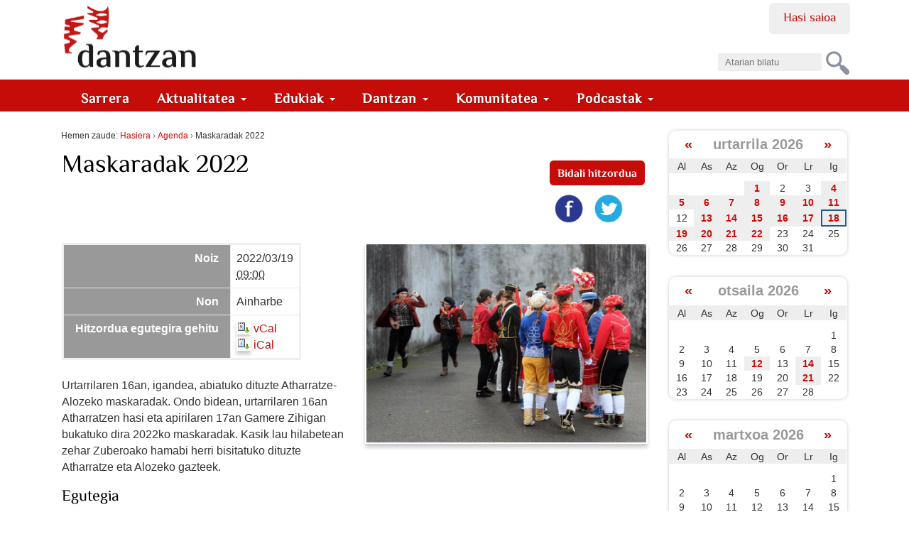

--- FILE ---
content_type: text/html;charset=utf-8
request_url: https://dantzan.eus/agenda/2022-03-19_maskaradak-2022
body_size: 12960
content:
<!DOCTYPE html>
<html xmlns="http://www.w3.org/1999/xhtml" xmlns:og="http://ogp.me/ns#" prefix="og: http://ogp.me/ns#" lang="eu" xml:lang="eu">

    
    
    
    
    


<head>
    

    
        <base href="https://dantzan.eus/agenda/2022-03-19_maskaradak-2022"><!--[if lt IE 7]></base><![endif]-->
    

    
        
  <meta property="og:url" content="https://dantzan.eus/agenda/2022-03-19_maskaradak-2022">

  <meta property="og:locale" content="eu_ES">

  <meta property="og:image:height" content="542">

  <meta property="og:image:type" content="image/jpeg">

  <meta property="og:type" content="article">

  <meta property="og:description" content="&lt;p&gt;Urtarrilaren 16an, igandea, abiatuko dituzte Atharratze-Alozeko maskaradak. Ondo bidean, urtarrilaren 16an Atharratzen hasi eta apirilaren 17an Gamere Zihigan bukatuko dira 2022ko maskaradak. Kasik lau hilabetean zehar Zuberoako hamabi herri bisitatuko dituzte Atharratze eta Alozeko gazteek.&lt;/p&gt;
&lt;h3&gt;Egutegia&lt;/h3&gt;
&lt;ul&gt;
&lt;li&gt;&lt;span&gt;Urtarrilak 16, igandea: Atharratze&lt;/span&gt;&lt;/li&gt;
&lt;li&gt;Urtarrilak 22, larunbata: Pagola&lt;/li&gt;
&lt;li&gt;Urtarrilak, 30 igandea: Lexantz&#252;&lt;/li&gt;
&lt;li&gt;Otsailak 6, igandea: Barkoxe&lt;/li&gt;
&lt;li&gt;Otsailak 13, igandea: Altz&#252;r&#252;k&#252;&lt;/li&gt;
&lt;li&gt;Otsailak 26, larunbata: Santa Grazi&lt;/li&gt;
&lt;li&gt;Martxoak 6, igandea: Muskildi&lt;/li&gt;
&lt;li&gt;Martxoak 12, larunbata: Idauze&lt;/li&gt;
&lt;li&gt;Martxoak 19, larunbata: Ainharbe&lt;/li&gt;
&lt;li&gt;Martxoak 26, larunbata: Aloze&lt;/li&gt;
&lt;li&gt;Apirilak 3, igandea: Maule&lt;/li&gt;
&lt;li&gt;Apirilak 10, igandea: Iruri&lt;/li&gt;
&lt;li&gt;Apirilak 17, igandea: Gamere-Zihiga&lt;/li&gt;
&lt;/ul&gt;
&lt;p&gt;&#160;&lt;/p&gt;
&lt;p&gt;Maskaradak inauteriak izanik asko du inprobisaziotik, beraz, ordutegiak egunaren arabera izaten dira, bertaratu aurretik ezin jakin ezer segururik. Ohikoena lehen barrikada 9:00-10:00 bitarte hastea izaten da, baina lasai, ordu horretarako ez bazarete iristen goizean zehar beste hiru edo lau bat egiten dituzte herriko hainbat auzunetan. Emanaldi nagusia edo ofizioak, berriz, bazkal ondorenean hasten dira; herriko plazan edo frontoian normalki, eta aterpe, karpa edo biltegiren batean eguraldi txarra badago. Arizaleen mahai buelta zenbat luzatzen den, horren araberakoa izaten da saioa hasteko ordua. Normalki, 15:00-16:00 bueltan, eta hiru bat ordura luzatu ohia da arratsaldeko emanaldia.&lt;/p&gt;">

  <meta property="og:image:width" content="768">

  <meta property="og:title" content="Maskaradak 2022">

  <meta property="og:image" content="https://dantzan.eus/agenda/2022-03-19_maskaradak-2022/@@images/0f629648-e213-4713-a81b-f5993757a649.jpeg">

  <meta property="og:site_name" content="dantzan.eus">



  

  
  <meta property="fb:app_id" content="885496661630076">
  <script>
    (function() {
        var po = document.createElement('script');
        po.async = true;
        po.src = document.location.protocol + '//connect.facebook.net/eu_ES/all.js#xfbml=1';
        var head = document.getElementsByTagName('head')[0];
        head.appendChild(po);
    }());
    </script>




  

  <meta name="twitter:card" content="summary_large_image">
  <meta name="twitter:site" content="@dantzan">
  <meta name="twitter:dnt" content="on">




<title>Maskaradak 2022 &#8212; dantzan.eus</title>


  <style>
  @font-face {
    font-family: 'ElMessiri-Regular';
    font-style: normal;
    font-weight: 400;
    unicode-range: U+0025-00FF;
    font-display: swap;
    src: local('/ElMessiri Regular'), local('/ElMessiri Regular'),
         url('/ElMessiri-Regular.woff2') format('woff2'), /* Chrome 26+, Opera 23+, Firefox 39+ */
         url('/ElMessiri-Regular.woff') format('woff'); /* Chrome 6+, Firefox 3.6+, IE 9+, Safari 5.1+ */
  }

  @font-face {
    font-family: 'ElMessiri-Bold';
    font-style: normal;
    font-weight: 700;
    unicode-range: U+0025-00FF;
    font-display: swap;
    src: local('/ElMessiri Bold'), local('/ElMessiri Bold'),
         url('/ElMessiri-Bold.woff2') format('woff2'), /* Chrome 26+, Opera 23+, Firefox 39+ */
         url('/ElMessiri-Bold.woff') format('woff'); /* Chrome 6+, Firefox 3.6+, IE 9+, Safari 5.1+ */
  }
  h1,h2,h3,h4,h5,h6,
  li#anon-personalbar a, .navbar,
  button,input[type="button"],input[type="submit"],button.dsq-button[type],button.dsq-button-small[type],
  #share a.bidali-albistea,
  #hemeroteka ul li a,
  #erantzunak .commentinfo,
  .relatedItems, .relatedItems dt,
  .row #commenting legend,
  .row .discussion legend,
  #related-videos h2,
  #editable-footer #kredituak {
    font-family: 'ElMessiri-Regular' !important;
  }

  #content .documentDescription,
  li.actionMenuHeader,
  #agenda .mail a,
  li#document-action-gehitu-hitzordua a,
  li#document-action-gehitu-hitzordua-anonymous a,
  .reply li a.sartu,
  .template-komunitatea #content li,
  #ekarpen-berriak li a,
  .template-login_success #content li a, #actions li a,
  #plonebrowser #upload {
    font-family: 'ElMessiri-Bold' !important;
  }
</style>




    <link rel="stylesheet" type="text/css" href="https://dantzan.eus/portal_css/Dantzan/reset-cachekey-e11506cc1ee3e3b8d5c3212f5e253195.css">

        <!--[if lt IE 8]>
    
    <link rel="stylesheet" type="text/css" href="https://dantzan.eus/portal_css/Dantzan/IEFixes-cachekey-2a99534500ab2b0126326319db14a9c3.css" />
        <![endif]-->
    

    <link rel="stylesheet" type="text/css" href="https://dantzan.eus/portal_css/Dantzan/resourcejquery-ui-themessunburstjqueryui-cachekey-e4b4157aaacd9626a771cf09cfb289e3.css">

  
  
    <script type="text/javascript" src="https://dantzan.eus/portal_javascripts/Dantzan/resourcecollective.lazysizesls.twitter.min-cachekey-f159b5fc80425f15e6ed8f0d3ede47e4.js"></script>
    <script type="text/javascript" src="https://dantzan.eus/portal_javascripts/Dantzan/resourcecs.cssbrowserselectorcss_browser_selector.min-cachekey-5c74f4d5d6aceb50e30cf794541401ab.js"></script>
    <script type="text/javascript" src="https://dantzan.eus/portal_javascripts/Dantzan/++resource++collective.autoresizetextarea.javascripts/autoresize.jquery.min.js"></script>
    <script type="text/javascript" src="https://dantzan.eus/portal_javascripts/Dantzan/++resource++collective.autoresizetextarea.javascripts/autoresize.js"></script>
       <!--[if lt IE 8]>
     
    <script type="text/javascript" src="https://dantzan.eus/portal_javascripts/Dantzan/dantzan_ie.js"></script>
       <![endif]-->
     
    <script type="text/javascript" src="https://dantzan.eus/portal_javascripts/Dantzan/resourcesl_scriptssocial_like-cachekey-9644ca20dd13df659fb0732f57154e32.js"></script>
    <script type="text/javascript" src="https://platform.twitter.com/widgets.js"></script>


<meta name="DC.creator" content="dantzancom">
<meta name="DC.format" content="text/html">
<meta name="DC.language" content="eu">
<meta name="DC.date.modified" content="2022-03-14T11:30:40+01:00">
<meta name="DC.date.created" content="2022-02-10T13:03:41+01:00">
<meta name="DC.type" content="Event">
<meta name="DC.distribution" content="Global">
<meta name="description" content="&lt;p&gt;Urtarrilaren 16an, igandea, abiatuko dituzte Atharratze-Alozeko maskaradak. Ondo bidean, urtarrilaren 16an Atharratzen hasi eta apirilaren 17an Gamere Zihigan bukatuko dira 2022ko maskaradak. Kasik lau hilabetean zehar Zuberoako hamabi herri bisitatuko dituzte Atharratze eta Alozeko gazteek.&lt;/p&gt;
&lt;h3&gt;Egutegia&lt;/h3&gt;
&lt;ul&gt;
&lt;li&gt;&lt;span&gt;Urtarrilak 16, igandea: Atharratze&lt;/span&gt;&lt;/li&gt;
&lt;li&gt;Urtarrilak 22, larunbata: Pagola&lt;/li&gt;
&lt;li&gt;Urtarrilak, 30 igandea: Lexantz&#252;&lt;/li&gt;
&lt;li&gt;Otsailak 6, igandea: Barkoxe&lt;/li&gt;
&lt;li&gt;Otsailak 13, igandea: Altz&#252;r&#252;k&#252;&lt;/li&gt;
&lt;li&gt;Otsailak 26, larunbata: Santa Grazi&lt;/li&gt;
&lt;li&gt;Martxoak 6, igandea: Muskildi&lt;/li&gt;
&lt;li&gt;Martxoak 12, larunbata: Idauze&lt;/li&gt;
&lt;li&gt;Martxoak 19, larunbata: Ainharbe&lt;/li&gt;
&lt;li&gt;Martxoak 26, larunbata: Aloze&lt;/li&gt;
&lt;li&gt;Apirilak 3, igandea: Maule&lt;/li&gt;
&lt;li&gt;Apirilak 10, igandea: Iruri&lt;/li&gt;
&lt;li&gt;Apirilak 17, igandea: Gamere-Zihiga&lt;/li&gt;
&lt;/ul&gt;
&lt;p&gt;&#160;&lt;/p&gt;
&lt;p&gt;Maskaradak inauteriak izanik asko du inprobisaziotik, beraz, ordutegiak egunaren arabera izaten dira, bertaratu aurretik ezin jakin ezer segururik. Ohikoena lehen barrikada 9:00-10:00 bitarte hastea izaten da, baina lasai, ordu horretarako ez bazarete iristen goizean zehar beste hiru edo lau bat egiten dituzte herriko hainbat auzunetan. Emanaldi nagusia edo ofizioak, berriz, bazkal ondorenean hasten dira; herriko plazan edo frontoian normalki, eta aterpe, karpa edo biltegiren batean eguraldi txarra badago. Arizaleen mahai buelta zenbat luzatzen den, horren araberakoa izaten da saioa hasteko ordua. Normalki, 15:00-16:00 bueltan, eta hiru bat ordura luzatu ohia da arratsaldeko emanaldia.&lt;/p&gt;">
<meta name="robots" content="ALL">
<meta name="distribution" content="Global">


            <link rel="alternate" type="application/rdf+xml" href="https://dantzan.eus/agenda/2022-03-19_maskaradak-2022/rdf">




    <link rel="author" href="https://dantzan.eus/kidea/dantzancom" title="Egilearen informazioa">


    <link rel="canonical" href="https://dantzan.eus/agenda/2022-03-19_maskaradak-2022">

    <link rel="apple-touch-icon" sizes="180x180" href="https://dantzan.eus/apple-touch-icon.png">
    <link rel="icon" type="image/png" sizes="32x32" href="https://dantzan.eus/favicon-32x32.png">
    <link rel="icon" type="image/png" sizes="16x16" href="https://dantzan.eus/favicon-16x16.png">
    <link rel="manifest" href="https://dantzan.eus/site.webmanifest">
    <link rel="mask-icon" color="#c60c08" href="https://dantzan.eus/safari-pinned-tab.svg">
    <meta name="msapplication-TileColor" content="#c60c08">
    <meta name="theme-color" content="#ffffff">


<script type="text/javascript">
        jQuery(function($){
            $.datepicker.setDefaults(
                jQuery.extend($.datepicker.regional['eu'],
                {dateFormat: 'yy/mm/dd'}));
        });
        </script>




    <link rel="search" href="https://dantzan.eus/@@search" title="Bilatu webgunean">



        
        
        
        
        

        <meta name="viewport" content="width=device-width, initial-scale=0.6666, maximum-scale=1.0, minimum-scale=0.6666">
        <meta name="generator" content="Plone - http://plone.org">
    
</head>

<body class="template-eventview portaltype-event site-Plone section-agenda subsection-2022-03-19_maskaradak-2022 userrole-anonymous" dir="ltr">

<div id="visual-portal-wrapper">

        <div id="portal-top" class="row">
<div class="cell width-full position-0">
            <div id="portal-header">
    <p class="hiddenStructure">
  <a accesskey="2" href="https://dantzan.eus/agenda/2022-03-19_maskaradak-2022#content">Edukira salto egin</a> |

  <a accesskey="6" href="https://dantzan.eus/agenda/2022-03-19_maskaradak-2022#portal-globalnav">Salto egin nabigazioara</a>
</p>

<div id="portal-personaltools-wrapper">

<h5 class="hiddenStructure">Tresna pertsonalak</h5>



<ul class="userActionMenu anon" id="portal-personaltools">
  <li id="anon-personalbar">
    
        <a href="https://dantzan.eus/login" id="personaltools-login">Hasi saioa</a>
    
  </li>
</ul>

</div>



<div id="portal-searchbox">

    <form id="nolivesearchGadget_form" action="https://dantzan.eus/@@search">

        <div class="LSBox">
        <label class="hiddenStructure" for="nolivesearchGadget">Bilatu atarian</label>

        <input name="SearchableText" type="text" size="18" title="Atarian bilatu" placeholder="Atarian bilatu" accesskey="4" id="nolivesearchGadget">

        <input class="searchButton" type="submit" value="Bilatu">

        <div class="searchSection">
            <input id="searchbox_currentfolder_only" class="noborder" type="checkbox" name="path" value="/Plone/agenda">
            <label for="searchbox_currentfolder_only" style="cursor: pointer">atal honetan bakarrik</label>
        </div>

        <div class="LSResult" id="LSResult"><div class="LSShadow" id="LSShadow"></div></div>
        </div>
    </form>

    <div id="portal-advanced-search" class="hiddenStructure">
        <a href="https://dantzan.eus/@@search" accesskey="5">Bilaketa aurreratua&#8230;</a>
    </div>

</div>

<a id="portal-logo" title="dantzan.eus" accesskey="1" href="https://dantzan.eus">
    <img src="https://dantzan.eus/logo.svg" alt="" title="dantzan.eus">
         </a>

<div id="facebook-login">
     
    <script type="text/javascript">
        var fb_app_id = '330896513665079';</script>
    <script type="text/javascript">
      function statusChangeCallback(response) {
        console.log(response);
        if (response.status === 'connected' && window.location.href.indexOf('logged_out') == -1) {
          // Logged into your app and Facebook.
          window.location.href = portal_url + '/@@facebook-login?accessToken=' + response.authResponse.accessToken;
        } else if (response.status === 'not_authorized') {
          // The person is logged into Facebook, but not your app.
          // TODO
        } else {
          // The person is not logged into Facebook, so we're not sure if
          // they are logged into this app or not.
          // TODO
        }
      }
    
      // This function is called when someone finishes with the Login
      // Button.  See the onlogin handler attached to it in the sample
      // code below.
      function checkLoginState() {
        FB.getLoginStatus(function(response) {
          statusChangeCallback(response);
        });
      }
    
      window.fbAsyncInit = function() {
          FB.init({
            appId      : fb_app_id,
            cookie     : true,  // enable cookies to allow the server to access 
                                // the session
            xfbml      : true,  // parse social plugins on this page
            version    : 'v2.1' // use version 2.1
          });
      };
    
      // Load the SDK asynchronously
      (function(d, s, id) {
        var js, fjs = d.getElementsByTagName(s)[0];
        if (d.getElementById(id)) return;
        js = d.createElement(s); js.id = id;
        js.src = "//connect.facebook.net/en_US/sdk.js";
        fjs.parentNode.insertBefore(js, fjs);
      }(document, 'script', 'facebook-jssdk'));
    
    </script>
        
    <login-button scope="public_profile,email" onlogin="checkLoginState();">
    </login-button>
</div>

  
    <p class="hidden">Nabigazioa</p>
    <nav class="navbar navbar-default" role="navigation">
      <ul class="nav navbar-nav navbar-search-list visible-xs">
        <li class="navbar-search">
          <a href="https://dantzan.eus/@@search">
            Bilatu
          </a>
        </li>
      </ul>
      <div class="navbar-header">
        <button type="button" class="navbar-toggle" data-toggle="collapse" data-target="#navbar-collapse-1">
          <span class="sr-only"> Nabigazioa </span>
          <span class="icon-bar"></span>
          <span class="icon-bar"></span>
          <span class="icon-bar"></span>
        </button>
      </div>
      <div class="collapse navbar-collapse" id="navbar-collapse-1">
        <ul class="nav navbar-nav" id="navigation">
          <li>
            <a class="hidden-xs" href="https://dantzan.eus">
              Sarrera
            </a>
          </li>
          
            

              <li class="dropdown">
                
                  <a id="aktualitatea-1" data-toggle="dropdown" href="#" class="dropdown-toggle itemtype-DonEdukia" title="">
                    Aktualitatea
                    <strong class="caret"></strong>
                  </a>

                  <ul role="menu" class="dropdown-menu ">
                    
            

              <li>
                
                  <a id="albisteak-2" href="/albisteak" class="itemtype-Link" title="">
                    Albisteak
                    
                  </a>

                  
                
              </li>
            
            

              <li>
                
                  <a id="bideoak-2" href="https://dantzan.eus/bideoak" class="itemtype-Link" title="">
                    Bideoak
                    
                  </a>

                  
                
              </li>
            
            

              <li>
                
                  <a id="audioak-2" href="https://dantzan.eus/audioak" class="itemtype-Link" title="">
                    Audioak
                    
                  </a>

                  
                
              </li>
            
            

              <li>
                
                  <a id="argazkiak-2" href="https://dantzan.eus/argazkiak" class="itemtype-Link" title="">
                    Argazkiak
                    
                  </a>

                  
                
              </li>
            
            

              <li>
                
                  <a id="agenda-2" href="/agenda" class="itemtype-Link" title="">
                    Agenda
                    
                  </a>

                  
                
              </li>
            
            

              <li>
                
                  <a id="hemeroteka-2" href="/hemeroteka" class="itemtype-Link" title="">
                    Hemeroteka
                    
                  </a>

                  
                
              </li>
            
            

              <li>
                
                  <a id="foroa-2" href="/foroa" class="itemtype-Link" title="">
                    Foroa
                    
                  </a>

                  
                
              </li>
            
            

              <li>
                
                  <a id="rssak-2" href="/dantzan-com-eko-rssak" class="itemtype-Link" title="">
                    RSSak
                    
                  </a>

                  
                
              </li>
            
            

              <li>
                
                  <a id="buletina-2" href="https://dantzan.eus/kidea/dantzan/buletina-jaso" class="itemtype-Link" title="">
                    Buletina
                    
                  </a>

                  
                
              </li>
            
            

              <li>
                
                  <a id="sare-sozialak-2" href="https://dantzan.eus/kidea/dantzan/dantzan-kanalak" class="itemtype-Link" title="">
                    Sare sozialak
                    
                  </a>

                  
                
              </li>
            
          
                  </ul>
                
              </li>
            
            

              <li class="dropdown">
                
                  <a id="edukiak-1-1" data-toggle="dropdown" href="#" class="dropdown-toggle itemtype-DonEdukia" title="">
                    Edukiak
                    <strong class="caret"></strong>
                  </a>

                  <ul role="menu" class="dropdown-menu ">
                    
            

              <li>
                
                  <a id="argitalpenak-2" href="/argitalpenak" class="itemtype-Link" title="">
                    Argitalpenak
                    
                  </a>

                  
                
              </li>
            
            

              <li>
                
                  <a id="gordailua-2" href="/edukiak" class="itemtype-Link" title="">
                    Gordailua
                    
                  </a>

                  
                
              </li>
            
            

              <li>
                
                  <a id="inauteriak-2" href="https://dantzan.eus/albisteak/inauteriak-oinarrizko-egutegia" class="itemtype-Link" title="">
                    Inauteriak
                    
                  </a>

                  
                
              </li>
            
            

              <li>
                
                  <a id="maskaradak-2" href="https://dantzan.eus/albisteak/zuberoako-maskaradak-egutegia" class="itemtype-Link" title="">
                    Maskaradak
                    
                  </a>

                  
                
              </li>
            
            

              <li>
                
                  <a id="kattalin-2" href="https://dantzan.eus/kidea/kattalin" class="itemtype-Link" title="">
                    Kattalin
                    
                  </a>

                  
                
              </li>
            
            

              <li>
                
                  <a id="kuarrenta-2" href="https://dantzan.eus/kidea/kuarrenta" class="itemtype-Link" title="">
                    Kuarrenta
                    
                  </a>

                  
                
              </li>
            
            

              <li>
                
                  <a id="puntapioa-2" href="https://dantzan.eus/kidea/puntapioa" class="itemtype-Link" title="">
                    Puntapioa
                    
                  </a>

                  
                
              </li>
            
            

              <li>
                
                  <a id="kajoitxu-2" href="https://dantzan.eus/kidea/kajoitxu" class="itemtype-Link" title="">
                    Kajoitxu
                    
                  </a>

                  
                
              </li>
            
            

              <li>
                
                  <a id="joana-artza-2" href="https://dantzan.eus/kidea/jartza" class="itemtype-Link" title="">
                    Joana Artza
                    
                  </a>

                  
                
              </li>
            
            

              <li>
                
                  <a id="argiaren-itzala-2" href="https://dantzan.eus/kidea/argiarenitzala" class="itemtype-Link" title="">
                    Argiaren itzala
                    
                  </a>

                  
                
              </li>
            
            

              <li>
                
                  <a id="osadantzan-2" href="https://dantzan.eus/kidea/osadantzan" class="itemtype-Link" title="">
                    Osadantzan
                    
                  </a>

                  
                
              </li>
            
            

              <li>
                
                  <a id="euskara-dantzan-2" href="https://dantzan.eus/kidea/euskaradantzan" class="itemtype-Link" title="">
                    Euskara dantzan
                    
                  </a>

                  
                
              </li>
            
            

              <li>
                
                  <a id="dantzariak-2" href="/dantzariak" class="itemtype-Link" title="">
                    Dantzariak
                    
                  </a>

                  
                
              </li>
            
          
                  </ul>
                
              </li>
            
            

              <li class="dropdown">
                
                  <a id="dantzan-1" data-toggle="dropdown" href="#" class="dropdown-toggle itemtype-DonEdukia" title="">
                    Dantzan
                    <strong class="caret"></strong>
                  </a>

                  <ul role="menu" class="dropdown-menu ">
                    
            

              <li>
                
                  <a id="ari-gara-2" href="https://dantzan.eus/kidea/dantzan/dantzan-bizi-gara" class="itemtype-Link" title="">
                    Ari gara
                    
                  </a>

                  
                
              </li>
            
            

              <li>
                
                  <a id="dantzan-ikasi-2" href="https://dantzan.eus/kidea/DantzanIkasi" class="itemtype-Link" title="">
                    Dantzan Ikasi
                    
                  </a>

                  
                
              </li>
            
            

              <li>
                
                  <a id="ikus-entzunezko-ondarea-2" href="https://dantzan.eus/kidea/dantzan/ikus-entzunezko-ondarea-1600-irudi" class="itemtype-Link" title="">
                    Ikus-entzunezko ondarea
                    
                  </a>

                  
                
              </li>
            
            

              <li>
                
                  <a id="ondarea-katalogatzen-2" href="https://dantzan.eus/kidea/dantzan/dantza-grabazioak-digitalizatu-ikertu-kontsultagarri" class="itemtype-Link" title="">
                    Ondarea katalogatzen
                    
                  </a>

                  
                
              </li>
            
            

              <li>
                
                  <a id="hitzaldiak-2" href="https://dantzan.eus/kidea/dantzan/hitzaldiak" class="itemtype-Link" title="">
                    Hitzaldiak
                    
                  </a>

                  
                
              </li>
            
            

              <li>
                
                  <a id="ekitaldiak-2" href="https://dantzan.eus/kidea/kezka/ezpata-dantza-urrezko-2019" class="itemtype-Link" title="">
                    Ekitaldiak
                    
                  </a>

                  
                
              </li>
            
            

              <li>
                
                  <a id="partehartzeak-2" href="https://dantzan.eus/kidea/dantzan/dantzan-bizi-gara" class="itemtype-Link" title="">
                    Partehartzeak
                    
                  </a>

                  
                
              </li>
            
            

              <li>
                
                  <a id="oihartzunak-2" href="https://dantzan.eus/kidea/dantzan/oihartzuna" class="itemtype-Link" title="">
                    Oihartzunak
                    
                  </a>

                  
                
              </li>
            
            

              <li>
                
                  <a id="euskal-irratietan-2" href="https://dantzan.eus/kidea/dantzan/dantzan-irulegi-irratian" class="itemtype-Link" title="">
                    Euskal Irratietan
                    
                  </a>

                  
                
              </li>
            
            

              <li>
                
                  <a id="marka-2" href="https://dantzan.eus/kidea/dantzan/dantzan-bizi-gara-marka" class="itemtype-Link" title="">
                    Marka
                    
                  </a>

                  
                
              </li>
            
            

              <li>
                
                  <a id="non-gaude-2" href="https://dantzan.eus/kidea/dantzan/dantzan-non-gaude" class="itemtype-Link" title="">
                    Non gaude
                    
                  </a>

                  
                
              </li>
            
            

              <li>
                
                  <a id="bizi-dantzan-2" href="https://dantzan.eus/kidea/dantzanbizi" class="itemtype-Link" title="">
                    Bizi dantzan
                    
                  </a>

                  
                
              </li>
            
            

              <li>
                
                  <a id="denda-2" href="https://denda.dantzan.eus/" class="itemtype-Link" title="">
                    Denda
                    
                  </a>

                  
                
              </li>
            
          
                  </ul>
                
              </li>
            
            

              <li class="dropdown">
                
                  <a id="gara-1" data-toggle="dropdown" href="#" class="dropdown-toggle itemtype-DonEdukia" title="">
                    Komunitatea
                    <strong class="caret"></strong>
                  </a>

                  <ul role="menu" class="dropdown-menu ">
                    
            

              <li>
                
                  <a id="jarioa-2" href="https://dantzan.eus/jarioa" class="itemtype-Link" title="">
                    Jarioa
                    
                  </a>

                  
                
              </li>
            
            

              <li>
                
                  <a id="kideak-2" href="https://dantzan.eus/kidea" class="itemtype-Link" title="">
                    Kideak
                    
                  </a>

                  
                
              </li>
            
            

              <li>
                
                  <a id="sartu-2" href="https://dantzan.eus/login" class="itemtype-Link" title="">
                    Sartu
                    
                  </a>

                  
                
              </li>
            
            

              <li>
                
                  <a id="egin-2" href="https://dantzan.eus/@@register" class="itemtype-Link" title="">
                    Egin
                    
                  </a>

                  
                
              </li>
            
            

              <li>
                
                  <a id="dantzan-bizi-2" href="https://dantzan.eus/kidea/dantzanbizi" class="itemtype-Link" title="">
                    Dantzan bizi
                    
                  </a>

                  
                
              </li>
            
            

              <li>
                
                  <a id="babestu-2" href="https://dantzan.eus/kidea/dantzanbizi/nik-ere-dantzancom-babesten-dut" class="itemtype-Link" title="">
                    Babestu
                    
                  </a>

                  
                
              </li>
            
            

              <li>
                
                  <a id="testigantzak-2" href="https://dantzan.eus/edukiak/dantza-testigantzak" class="itemtype-Link" title="">
                    Testigantzak
                    
                  </a>

                  
                
              </li>
            
          
                  </ul>
                
              </li>
            
            

              <li class="dropdown">
                
                  <a id="podcastak-1" data-toggle="dropdown" href="#" class="dropdown-toggle itemtype-DonEdukia" title="">
                    Podcastak
                    <strong class="caret"></strong>
                  </a>

                  <ul role="menu" class="dropdown-menu ">
                    
            

              <li>
                
                  <a id="kontrapas-2" href="https://dantzan.eus/podcastak/kontrapas" class="itemtype-Podcast" title="">
                    Kontrapas
                    
                  </a>

                  
                
              </li>
            
            

              <li>
                
                  <a id="oinakarin-2" href="https://dantzan.eus/podcastak/oinakarin" class="itemtype-Podcast" title="">
                    Oinak Arin
                    
                  </a>

                  
                
              </li>
            
          
                  </ul>
                
              </li>
            
          
        </ul>
      </div>
    </nav>
  

</div>

</div>
        </div>
    <div id="portal-columns" class="row">

        <div id="portal-column-content" class="cell width-3:4 position-0">

            <div id="viewlet-above-content"><div id="portal-breadcrumbs">

    <span id="breadcrumbs-you-are-here">Hemen zaude:</span>
    <span id="breadcrumbs-home">
        <a href="https://dantzan.eus">Hasiera</a>
        <span class="breadcrumbSeparator">
            &#8250;
            
        </span>
    </span>
    <span id="breadcrumbs-1" dir="ltr">
        
            <a href="https://dantzan.eus/agenda">Agenda</a>
            <span class="breadcrumbSeparator">
                &#8250;
                
            </span>
            
         
    </span>
    <span id="breadcrumbs-2" dir="ltr">
        
            
            
            <span id="breadcrumbs-current">Maskaradak 2022</span>
         
    </span>

</div>

</div>

            
                <div class="">

                    

                    

    <dl class="portalMessage info" id="kssPortalMessage" style="display:none">
        <dt>Info</dt>
        <dd></dd>
    </dl>



                    
                        <div id="content">

                            

                            

                             <div id="viewlet-above-content-title">

    <div class="visualClear"><!-- --></div>

    <div class="documentActions">
        

            <p class="hiddenStructure">Dokumentuaren akzioak</p>

            <ul>
                  <li id="document-action-gehitu-hitzordua-anonymous">
                      <a href="https://dantzan.eus/login_form?came_from=https://dantzan.eus/agenda/2022-03-19_maskaradak-2022" title="">Bidali hitzordua</a>
                  </li>
            </ul>
        

        

    </div>

</div>
                             
                                 
                                 
            
                <h1 id="parent-fieldname-title" class="documentFirstHeading">
                    Maskaradak 2022
                </h1>
            
            
        
                             
                             <div id="viewlet-below-content-title"><div id="viewlet-social-like" class="vertical">
  
    <div class="sociallike-network-facebook">
      

    <!-- Facebook -->
    <a href="https://www.facebook.com/sharer.php?href=https%3A%2F%2Fdantzan.eus%2Fagenda%2F2022-03-19_maskaradak-2022&amp;app_id=885496661630076&amp;display=popup&amp;redirect_uri=https%3A%2F%2Fdantzan.eus%2Fagenda%2F2022-03-19_maskaradak-2022" class="slPrivacy" title="Facebooken partekatu (ireki leiho berrian)" onclick="javascript:window.open(this.href, '', 'menubar=no,toolbar=no,resizable=yes,scrollbars=yes,height=600,width=600');return false;">
        <img src="[data-uri]" alt="Facebooken partekatu" data-src="https://dantzan.eus/++resource++sl_images/share-facebook.png" class="lazyload">
    </a>


    </div>
  
  
    <div class="sociallike-network-twitter">
      <!-- Twitter -->
<a class="slPrivacy" href="https://twitter.com/intent/tweet?url=https%3A%2F%2Fdantzan.eus%2Fagenda%2F2022-03-19_maskaradak-2022&amp;text=Maskaradak+2022&amp;via=dantzan" title="Txiotu (ireki leiho berrian)" onclick="javascript:window.open(this.href, '', 'menubar=no,toolbar=no,resizable=yes,scrollbars=yes,height=600,width=600');return false;">
  <img src="[data-uri]" alt="Txiotu" data-src="https://dantzan.eus/++resource++sl_images/share-twitter.png" class="lazyload">
</a>

    </div>
  
  
    <div class="sociallike-network-whatsapp">
      
  <a title="WhatsAppen partekatu" href="whatsapp://send?text=Maskaradak%202022%20-%20https%3A//dantzan.eus/agenda/2022-03-19_maskaradak-2022" class="whatsapp link">

    <img src="[data-uri]" alt="Share on Whatsapp" data-src="https://dantzan.eus/++resource++sl_images/share-whatsap.png" class="lazyload">


  </a>


    </div>
  
</div>


</div>

                             

    




                             <div id="viewlet-above-content-body"></div>
                             <div id="content-core">
                                 
    

        <div class="eventDetails vcard">
            <table class="vertical listing" summary="Hitzorduen informazioa">

                <tbody>

                    <tr>
                        <th>Noiz</th>
                        <td>
                            

                            
                                2022/03/19
                                <br>
                                <abbr id="parent-fieldname-startDate" class=" dtstart" title="2022-03-19T09:00:00+01:00">
                                      <span class="explain">09:00</span>
                                </abbr>
                            
                        </td>
                    </tr>
                    <tr>
                        <th>Non</th>
                        <td class="location">

                            
        <span class="" id="parent-fieldname-location-9aa24b46f21241bfb4b72551b519003d">
            Ainharbe
        </span>
    
                        </td>
                    </tr>
                    
                    
                    
                    <tr>
                        <th>Hitzordua egutegira gehitu</th>
                        <td>
                            <a href="https://dantzan.eus/agenda/2022-03-19_maskaradak-2022/vcs_view" title="Hitzordu hau vCal formatuan deskargatu">
                                <img src="[data-uri]" alt="" title="vCal export" height="16" width="16" data-src="https://dantzan.eus/icon_export_vcal.png" class="lazyload">
                                <span>vCal</span></a><br>
                            <a href="https://dantzan.eus/agenda/2022-03-19_maskaradak-2022/ics_view" title="Hitzordu hau iCal formatuan deskargatu">
                                <img src="[data-uri]" alt="" title="iCal export" height="16" width="16" data-src="https://dantzan.eus/icon_export_ical.png" class="lazyload">
                                <span>iCal</span></a>
                        </td>
                    </tr>
                </tbody>
            </table>
        </div>

        <div class="eventImageContainer">
            <a href="https://dantzan.eus/agenda/2022-03-19_maskaradak-2022/image/image_view_fullscreen" id="parent-fieldname-image">
              <img src="[data-uri]" alt="Maskaradak 2022" title="Maskaradak 2022" height="321" width="455" data-src="https://dantzan.eus/agenda/2022-03-19_maskaradak-2022/@@images/1cca5da8-d1e6-4a85-8b24-bf6510b597f2.jpeg" class="lazyload">
            </a>
            

        </div>


        <div class="documentEventDescription"><p>Urtarrilaren 16an, igandea, abiatuko dituzte Atharratze-Alozeko maskaradak. Ondo bidean, urtarrilaren 16an Atharratzen hasi eta apirilaren 17an Gamere Zihigan bukatuko dira 2022ko maskaradak. Kasik lau hilabetean zehar Zuberoako hamabi herri bisitatuko dituzte Atharratze eta Alozeko gazteek.</p>
<h3>Egutegia</h3>
<ul>
<li><span>Urtarrilak 16, igandea: Atharratze</span></li>
<li>Urtarrilak 22, larunbata: Pagola</li>
<li>Urtarrilak, 30 igandea: Lexantz&#252;</li>
<li>Otsailak 6, igandea: Barkoxe</li>
<li>Otsailak 13, igandea: Altz&#252;r&#252;k&#252;</li>
<li>Otsailak 26, larunbata: Santa Grazi</li>
<li>Martxoak 6, igandea: Muskildi</li>
<li>Martxoak 12, larunbata: Idauze</li>
<li>Martxoak 19, larunbata: Ainharbe</li>
<li>Martxoak 26, larunbata: Aloze</li>
<li>Apirilak 3, igandea: Maule</li>
<li>Apirilak 10, igandea: Iruri</li>
<li>Apirilak 17, igandea: Gamere-Zihiga</li>
</ul>
<p>&#160;</p>
<p>Maskaradak inauteriak izanik asko du inprobisaziotik, beraz, ordutegiak egunaren arabera izaten dira, bertaratu aurretik ezin jakin ezer segururik. Ohikoena lehen barrikada 9:00-10:00 bitarte hastea izaten da, baina lasai, ordu horretarako ez bazarete iristen goizean zehar beste hiru edo lau bat egiten dituzte herriko hainbat auzunetan. Emanaldi nagusia edo ofizioak, berriz, bazkal ondorenean hasten dira; herriko plazan edo frontoian normalki, eta aterpe, karpa edo biltegiren batean eguraldi txarra badago. Arizaleen mahai buelta zenbat luzatzen den, horren araberakoa izaten da saioa hasteko ordua. Normalki, 15:00-16:00 bueltan, eta hiru bat ordura luzatu ohia da arratsaldeko emanaldia.</p></div>

        
        <div class="" id="parent-fieldname-text-9aa24b46f21241bfb4b72551b519003d">
            
            
        </div>
    

        

        <span class="visualClear"><!-- --></span>

    

                             </div>
                             <div id="viewlet-below-content-body">



    <div class="visualClear"><!-- --></div>

    <div class="documentActions">
        

            <p class="hiddenStructure">Dokumentuaren akzioak</p>

            <ul>
                  <li id="document-action-gehitu-hitzordua-anonymous">
                      <a href="https://dantzan.eus/login_form?came_from=https://dantzan.eus/agenda/2022-03-19_maskaradak-2022" title="">Bidali hitzordua</a>
                  </li>
            </ul>
        

        

    </div>



</div>

                            
                        </div>
                    

                    
                </div>
            

            <div id="viewlet-below-content">

</div>
        </div>

        
        

        <div id="portal-column-two" class="cell width-1:4 position-3:4">
            
                
<div class="portletWrapper" data-portlethash="706c6f6e652e7269676874636f6c756d6e0a636f6e746578740a2f506c6f6e652f6167656e64610a63616c656e646172" id="portletwrapper-706c6f6e652e7269676874636f6c756d6e0a636f6e746578740a2f506c6f6e652f6167656e64610a63616c656e646172">
<dl class="portlet portletCalendar">

    <dt class="portletHeader">
        <span class="portletTopLeft"></span>
        <a href="?month:int=12&amp;year:int=2025&amp;orig_query=" rel="nofollow" title="Aurreko hilea" class="calendarPrev" data-month="12" id="calendar-previous" data-year="2025">&#171;</a>

        Urtarrila 2026

        <a href="?month:int=2&amp;year:int=2026&amp;orig_query=" rel="nofollow" title="Hurrengo hilea" class="calendarNext" data-month="2" id="calendar-next" data-year="2026">&#187;</a>
        <span class="portletTopRight"></span>
    </dt>

    <dd class="portletItem">
        <table class="ploneCalendar" summary="Egutegia">
            <caption class="hiddenStructure">Urtarrila</caption>
            <thead>
                <tr class="weekdays"><th scope="col">Al</th><th scope="col">As</th><th scope="col">Az</th><th scope="col">Og</th><th scope="col">Or</th><th scope="col">Lr</th><th scope="col">Ig</th>
                </tr>
            </thead>
            <tbody>
                <tr><td></td><td></td><td></td><td class="event"><strong><a href="https://dantzan.eus/@@search?advanced_search=True&amp;review_state=published&amp;amp;review_state=visible&amp;amp;review_state=visible_no_front&amp;amp;start.query:record:list:date=2026-1-1+23%3A59%3A59&amp;start.range:record=max&amp;end.query:record:list:date=2026-1-1+00%3A00%3A00&amp;end.range:record=min&amp;list:&amp;Type=Event&amp;amp;" title="2026/01/01
 18:00-23:59 Aristerrazuko erromeria">1</a></strong></td><td>2</td><td>3</td><td class="event"><strong><a href="https://dantzan.eus/@@search?advanced_search=True&amp;review_state=published&amp;amp;review_state=visible&amp;amp;review_state=visible_no_front&amp;amp;start.query:record:list:date=2026-1-4+23%3A59%3A59&amp;start.range:record=max&amp;end.query:record:list:date=2026-1-4+00%3A00%3A00&amp;end.range:record=min&amp;list:&amp;Type=Event&amp;amp;" title="2026/01/04
 11:30-23:59 Mutxikoak
 18:00-23:59 Aristerrazuko erromeria
 19:00-23:59 Blanca Carrasco: Materia">4</a></strong></td>
                </tr>
                <tr><td class="event"><strong><a href="https://dantzan.eus/@@search?advanced_search=True&amp;review_state=published&amp;amp;review_state=visible&amp;amp;review_state=visible_no_front&amp;amp;start.query:record:list:date=2026-1-5+23%3A59%3A59&amp;start.range:record=max&amp;end.query:record:list:date=2026-1-5+00%3A00%3A00&amp;end.range:record=min&amp;list:&amp;Type=Event&amp;amp;" title="2026/01/05
 08:00-23:59 Joaldunak Errege bezperan">5</a></strong></td><td class="event"><strong><a href="https://dantzan.eus/@@search?advanced_search=True&amp;review_state=published&amp;amp;review_state=visible&amp;amp;review_state=visible_no_front&amp;amp;start.query:record:list:date=2026-1-6+23%3A59%3A59&amp;start.range:record=max&amp;end.query:record:list:date=2026-1-6+00%3A00%3A00&amp;end.range:record=min&amp;list:&amp;Type=Event&amp;amp;" title="2026/01/06
 18:00-23:59 Aristerrazuko erromeria">6</a></strong></td><td class="event"><strong><a href="https://dantzan.eus/@@search?advanced_search=True&amp;review_state=published&amp;amp;review_state=visible&amp;amp;review_state=visible_no_front&amp;amp;start.query:record:list:date=2026-1-7+23%3A59%3A59&amp;start.range:record=max&amp;end.query:record:list:date=2026-1-7+00%3A00%3A00&amp;end.range:record=min&amp;list:&amp;Type=Event&amp;amp;" title="2026/01/07
 12:40-23:59 Led silhouette: Ultimatum">7</a></strong></td><td class="event"><strong><a href="https://dantzan.eus/@@search?advanced_search=True&amp;review_state=published&amp;amp;review_state=visible&amp;amp;review_state=visible_no_front&amp;amp;start.query:record:list:date=2026-1-8+23%3A59%3A59&amp;start.range:record=max&amp;end.query:record:list:date=2026-1-8+00%3A00%3A00&amp;end.range:record=min&amp;list:&amp;Type=Event&amp;amp;" title="2026/01/08
 19:00-23:59 Ihauterietako karroak eta munstroak">8</a></strong></td><td class="event"><strong><a href="https://dantzan.eus/@@search?advanced_search=True&amp;review_state=published&amp;amp;review_state=visible&amp;amp;review_state=visible_no_front&amp;amp;start.query:record:list:date=2026-1-9+23%3A59%3A59&amp;start.range:record=max&amp;end.query:record:list:date=2026-1-9+00%3A00%3A00&amp;end.range:record=min&amp;list:&amp;Type=Event&amp;amp;" title="2026/01/09
 20:00-23:59 Tchaikovsky National Ballet: Beltxargen aintzira
 20:00-23:59 Dantzaldia">9</a></strong></td><td class="event"><strong><a href="https://dantzan.eus/@@search?advanced_search=True&amp;review_state=published&amp;amp;review_state=visible&amp;amp;review_state=visible_no_front&amp;amp;start.query:record:list:date=2026-1-10+23%3A59%3A59&amp;start.range:record=max&amp;end.query:record:list:date=2026-1-10+00%3A00%3A00&amp;end.range:record=min&amp;list:&amp;Type=Event&amp;amp;" title="2026/01/10
 17:00-23:59 LED Silhouette Dantza Konferentzia : Ultimatum
 18:00-23:59 Hernaniko Erromeria
 18:00-23:59 Claire Lamothe: Momentum
 20:00-23:59 Les Impuxibles: Caramel">10</a></strong></td><td class="event"><strong><a href="https://dantzan.eus/@@search?advanced_search=True&amp;review_state=published&amp;amp;review_state=visible&amp;amp;review_state=visible_no_front&amp;amp;start.query:record:list:date=2026-1-11+23%3A59%3A59&amp;start.range:record=max&amp;end.query:record:list:date=2026-1-11+00%3A00%3A00&amp;end.range:record=min&amp;list:&amp;Type=Event&amp;amp;" title="2026/01/11
 12:00-23:59 Muxikoak
 12:30-23:59 Aukeran: Amama
 18:00-23:59 Aristerrazuko erromeria">11</a></strong></td>
                </tr>
                <tr><td>12</td><td class="event"><strong><a href="https://dantzan.eus/@@search?advanced_search=True&amp;review_state=published&amp;amp;review_state=visible&amp;amp;review_state=visible_no_front&amp;amp;start.query:record:list:date=2026-1-13+23%3A59%3A59&amp;start.range:record=max&amp;end.query:record:list:date=2026-1-13+00%3A00%3A00&amp;end.range:record=min&amp;list:&amp;Type=Event&amp;amp;" title="2026/01/13
 19:30-23:59 Nazioarteko ballet klasikoa: Beltxargen aintzira">13</a></strong></td><td class="event"><strong><a href="https://dantzan.eus/@@search?advanced_search=True&amp;review_state=published&amp;amp;review_state=visible&amp;amp;review_state=visible_no_front&amp;amp;start.query:record:list:date=2026-1-14+23%3A59%3A59&amp;start.range:record=max&amp;end.query:record:list:date=2026-1-14+00%3A00%3A00&amp;end.range:record=min&amp;list:&amp;Type=Event&amp;amp;" title="2026/01/14
 19:30-23:59 Nazioarteko ballet klasikoa: Intxaur-hauskailua">14</a></strong></td><td class="event"><strong><a href="https://dantzan.eus/@@search?advanced_search=True&amp;review_state=published&amp;amp;review_state=visible&amp;amp;review_state=visible_no_front&amp;amp;start.query:record:list:date=2026-1-15+23%3A59%3A59&amp;start.range:record=max&amp;end.query:record:list:date=2026-1-15+00%3A00%3A00&amp;end.range:record=min&amp;list:&amp;Type=Event&amp;amp;" title="2026/01/15
 19:00-23:59 Dani Hern&#225;ndez: C&#243;rdoba Drone">15</a></strong></td><td class="event"><strong><a href="https://dantzan.eus/@@search?advanced_search=True&amp;review_state=published&amp;amp;review_state=visible&amp;amp;review_state=visible_no_front&amp;amp;start.query:record:list:date=2026-1-16+23%3A59%3A59&amp;start.range:record=max&amp;end.query:record:list:date=2026-1-16+00%3A00%3A00&amp;end.range:record=min&amp;list:&amp;Type=Event&amp;amp;" title="2026/01/16
 18:30-23:59 Mintegia + Mazurka gauak
 20:15-23:55 Osa + Mujika: Lana">16</a></strong></td><td class="event"><strong><a href="https://dantzan.eus/@@search?advanced_search=True&amp;review_state=published&amp;amp;review_state=visible&amp;amp;review_state=visible_no_front&amp;amp;start.query:record:list:date=2026-1-17+23%3A59%3A59&amp;start.range:record=max&amp;end.query:record:list:date=2026-1-17+00%3A00%3A00&amp;end.range:record=min&amp;list:&amp;Type=Event&amp;amp;" title="2026/01/17
 18:00-23:59 DAB: Sekretuen basoa">17</a></strong></td><td class="todayevent"><strong><a href="https://dantzan.eus/@@search?advanced_search=True&amp;review_state=published&amp;amp;review_state=visible&amp;amp;review_state=visible_no_front&amp;amp;start.query:record:list:date=2026-1-18+23%3A59%3A59&amp;start.range:record=max&amp;end.query:record:list:date=2026-1-18+00%3A00%3A00&amp;end.range:record=min&amp;list:&amp;Type=Event&amp;amp;" title="2026/01/18
 09:00-23:55 Maskaradak 2026
 18:00-23:59 Classic Stage Company: Beltxargen aintzira
 19:00-23:59 Oinkari + Berritz&#8217; Hats: Bereterretx
 19:00-23:59 Iker Karrera: The Room Where It Happens">18</a></strong></td>
                </tr>
                <tr><td class="event"><strong><a href="https://dantzan.eus/@@search?advanced_search=True&amp;review_state=published&amp;amp;review_state=visible&amp;amp;review_state=visible_no_front&amp;amp;start.query:record:list:date=2026-1-19+23%3A59%3A59&amp;start.range:record=max&amp;end.query:record:list:date=2026-1-19+00%3A00%3A00&amp;end.range:record=min&amp;list:&amp;Type=Event&amp;amp;" title="2026/01/19
 00:00-23:59 Kresala: Hiru damatxo">19</a></strong></td><td class="event"><strong><a href="https://dantzan.eus/@@search?advanced_search=True&amp;review_state=published&amp;amp;review_state=visible&amp;amp;review_state=visible_no_front&amp;amp;start.query:record:list:date=2026-1-20+23%3A59%3A59&amp;start.range:record=max&amp;end.query:record:list:date=2026-1-20+00%3A00%3A00&amp;end.range:record=min&amp;list:&amp;Type=Event&amp;amp;" title="2026/01/20
 19:00-23:59 Alkate-dantza
 20:00-23:59 Kieveko Balleta: Loti ederra">20</a></strong></td><td class="event"><strong><a href="https://dantzan.eus/@@search?advanced_search=True&amp;review_state=published&amp;amp;review_state=visible&amp;amp;review_state=visible_no_front&amp;amp;start.query:record:list:date=2026-1-21+23%3A59%3A59&amp;start.range:record=max&amp;end.query:record:list:date=2026-1-21+00%3A00%3A00&amp;end.range:record=min&amp;list:&amp;Type=Event&amp;amp;" title="2026/01/21
 19:30-23:59 Kieveko balleta: Intxaur kraskagailua
 20:15-23:59 Katxiren iraulkatzea">21</a></strong></td><td class="event"><strong><a href="https://dantzan.eus/@@search?advanced_search=True&amp;review_state=published&amp;amp;review_state=visible&amp;amp;review_state=visible_no_front&amp;amp;start.query:record:list:date=2026-1-22+23%3A59%3A59&amp;start.range:record=max&amp;end.query:record:list:date=2026-1-22+00%3A00%3A00&amp;end.range:record=min&amp;list:&amp;Type=Event&amp;amp;" title="2026/01/22
 12:30-23:59 Katxiren iraulkatzea
 13:00-23:59 Santu Zaindarien dantza
 19:00-23:59 Hitza eta hizkuntza berpiztearen zerbitzuko">22</a></strong></td><td>23</td><td>24</td><td>25</td>
                </tr>
                <tr><td>26</td><td>27</td><td>28</td><td>29</td><td>30</td><td>31</td><td></td>
                </tr>
            </tbody>

        </table>
        <span class="portletBottomLeft"></span>
        <span class="portletBottomRight"></span>
    </dd>
</dl>

</div>

<div class="portletWrapper" data-portlethash="706c6f6e652e7269676874636f6c756d6e0a636f6e746578740a2f506c6f6e652f6167656e64610a63616c656e6461722d31" id="portletwrapper-706c6f6e652e7269676874636f6c756d6e0a636f6e746578740a2f506c6f6e652f6167656e64610a63616c656e6461722d31">
<dl class="portlet portletCalendar portletNextCalendar">

    <dt class="portletHeader">
        <span class="portletTopLeft"></span>
        <a href="https://dantzan.eus/agenda/folder_summary_view?month:int=1&amp;year:int=2026&amp;orig_query=" rel="nofollow" title="Aurreko hilea" id="next-calendar-previous" class="kssCalendarChange kssattr-year-2026 kssattr-month-1 calendarPrevious">&#171;</a>

        Otsaila 2026

        <a href="https://dantzan.eus/agenda/folder_summary_view?month:int=3&amp;year:int=2026&amp;orig_query=" rel="nofollow" title="Hurrengo hilea" id="next-calendar-next" class="kssCalendarChange kssattr-year-2026 kssattr-month-3 calendarNext">&#187;</a>
        <span class="portletTopRight"></span>
    </dt>

    <dd class="portletItem">
        <table class="ploneCalendar" summary="Egutegia">
            <caption class="hiddenStructure">Otsaila</caption>
            <thead>
                <tr class="weekdays"><th scope="col">Al</th><th scope="col">As</th><th scope="col">Az</th><th scope="col">Og</th><th scope="col">Or</th><th scope="col">Lr</th><th scope="col">Ig</th>
                </tr>
            </thead>
            <tbody>
                <tr><td></td><td></td><td></td><td></td><td></td><td></td><td>1</td>
                </tr>
                <tr><td>2</td><td>3</td><td>4</td><td>5</td><td>6</td><td>7</td><td>8</td>
                </tr>
                <tr><td>9</td><td>10</td><td>11</td><td class="event"><strong><a href="https://dantzan.eus/agenda/folder_summary_view/?review_state=published&amp;amp;review_state=visible&amp;amp;review_state=visible_no_front&amp;amp;start.query:record:list:date=2026-2-12+23%3A59%3A59&amp;start.range:record=max&amp;end.query:record:list:date=2026-2-12+00%3A00%3A00&amp;end.range:record=min" title="2026/02/12
 19:00-23:59 Komedia, epaiketa eta satitra soziala: Monsieur Carnaval-etik San Pantzar-era">12</a></strong></td><td>13</td><td class="event"><strong><a href="https://dantzan.eus/agenda/folder_summary_view/?review_state=published&amp;amp;review_state=visible&amp;amp;review_state=visible_no_front&amp;amp;start.query:record:list:date=2026-2-14+23%3A59%3A59&amp;start.range:record=max&amp;end.query:record:list:date=2026-2-14+00%3A00%3A00&amp;end.range:record=min" title="2026/02/14
 10:30-23:59 2026ko Beasaingo Inauteri herrikoiak
 11:00-23:59 Abantoko Aratusteak (Gallarta)">14</a></strong></td><td>15</td>
                </tr>
                <tr><td>16</td><td>17</td><td>18</td><td>19</td><td>20</td><td class="event"><strong><a href="https://dantzan.eus/agenda/folder_summary_view/?review_state=published&amp;amp;review_state=visible&amp;amp;review_state=visible_no_front&amp;amp;start.query:record:list:date=2026-2-21+23%3A59%3A59&amp;start.range:record=max&amp;end.query:record:list:date=2026-2-21+00%3A00%3A00&amp;end.range:record=min" title="2026/02/21
 11:00-23:59 Abantoko Aratusteak (Sanfuentes)">21</a></strong></td><td>22</td>
                </tr>
                <tr><td>23</td><td>24</td><td>25</td><td>26</td><td>27</td><td>28</td><td></td>
                </tr>
            </tbody>

        </table>
        <span class="portletBottomLeft"></span>
        <span class="portletBottomRight"></span>
    </dd>
</dl>
</div>

<div class="portletWrapper" data-portlethash="706c6f6e652e7269676874636f6c756d6e0a636f6e746578740a2f506c6f6e652f6167656e64610a63616c656e6461722d32" id="portletwrapper-706c6f6e652e7269676874636f6c756d6e0a636f6e746578740a2f506c6f6e652f6167656e64610a63616c656e6461722d32">
<dl class="portlet portletCalendar portletNextNextCalendar">

    <dt class="portletHeader">
        <span class="portletTopLeft"></span>
        <a href="https://dantzan.eus/agenda/folder_summary_view?month:int=2&amp;year:int=2026&amp;orig_query=" rel="nofollow" title="Aurreko hilea" id="next-next-calendar-previous" class="kssCalendarChange kssattr-year-2026 kssattr-month-2 calendarPrevious">&#171;</a>

        Martxoa 2026

        <a href="https://dantzan.eus/agenda/folder_summary_view?month:int=4&amp;year:int=2026&amp;orig_query=" rel="nofollow" title="Hurrengo hilea" id="next-next-calendar-next" class="kssCalendarChange kssattr-year-2026 kssattr-month-4 calendarNext">&#187;</a>
        <span class="portletTopRight"></span>
    </dt>

    <dd class="portletItem">
        <table class="ploneCalendar" summary="Egutegia">
            <caption class="hiddenStructure">Martxoa</caption>
            <thead>
                <tr class="weekdays"><th scope="col">Al</th><th scope="col">As</th><th scope="col">Az</th><th scope="col">Og</th><th scope="col">Or</th><th scope="col">Lr</th><th scope="col">Ig</th>
                </tr>
            </thead>
            <tbody>
                <tr><td></td><td></td><td></td><td></td><td></td><td></td><td>1</td>
                </tr>
                <tr><td>2</td><td>3</td><td>4</td><td>5</td><td>6</td><td>7</td><td>8</td>
                </tr>
                <tr><td>9</td><td>10</td><td>11</td><td>12</td><td>13</td><td>14</td><td>15</td>
                </tr>
                <tr><td>16</td><td>17</td><td>18</td><td>19</td><td>20</td><td>21</td><td>22</td>
                </tr>
                <tr><td>23</td><td>24</td><td>25</td><td>26</td><td>27</td><td>28</td><td>29</td>
                </tr>
                <tr><td>30</td><td>31</td><td></td><td></td><td></td><td></td><td></td>
                </tr>
            </tbody>

        </table>
        <span class="portletBottomLeft"></span>
        <span class="portletBottomRight"></span>
    </dd>
</dl>
</div>




            
        </div>
        
    </div>


    <div id="portal-footer-wrapper" class="row">
        <div class="cell width-full position-0">
            <div id="editable-footer">
  <div id="kredituak"><strong>dantzan.eus</strong> webgunea<strong>, dantza sustatu eta hedatzeko elkartea</strong>ren
    produktu bat da. <br>
    <p class="codesyntax">Lizentzia: <a class="internal-link" href="https://dantzan.eus/lizentzia" target="_self" title="">CC-BY-SA. Ikusi
            argibideak</a></p>
    <p class="address"><strong>Dantzan - </strong>513 posta kutxatila - 20600 Eibar - tfn. 943 53 04 40 - <a class="internal-link" href="https://dantzan.eus/kontaktua" target="_self" title="">Kontaktua </a><span><a class="internal-link" href="https://dantzan.eus/kidea/dantzan/dantzan-non-gaude" target="_self" title="Non gaude">Non gaude</a></span></p>
    <p><br> <span class="codesyntax">Teknikoki CodeSyntaxen produktu bat da <a href="http://www.zope.org/" rel="nofollow">Zope</a>, eta <a href="http://plone.org/" rel="nofollow">Plone</a> softwarea erabiliz
            egina.<br></span> <br> <a class="external-link" href="http://www.facebook.com/dantzancom"><img class="image-inline" src="https://dantzan.eus/irudiak/copy_of_i_facebook.png"></a> <a class="external-link" href="http://twitter.com/dantzan"> <img class="image-inline" src="https://dantzan.eus/irudiak/copy_of_i_twitter.png"> </a></p>
</div>
<p id="babesleak">Babesleak:<br> <a class="external-link" href="http://www.gipuzkoa.net/kultura" rel="nofollow" target="_self" title=""><img class="image-inline" src="https://dantzan.eus/albisteak/irudiak/gfa3.jpg" title="Gipuzkoako Foru Aldundia"></a> <img class="image-inline" src="https://dantzan.eus/irudiak/jaurlaritza.png"></p>
<p>Hezkuntza, Hizkuntza Politika eta Kultura Sailak (Hizkuntza Politikarako Sailburuordetzak) diruz lagundua</p>
</div>
<!-- Google tag (gtag.js) -->
<script async src="https://www.googletagmanager.com/gtag/js?id=G-KPYJ9N390P"></script>
<script>
  window.dataLayer = window.dataLayer || [];
  function gtag(){dataLayer.push(arguments);}
  gtag('js', new Date());

  gtag('config', 'G-KPYJ9N390P');
</script>

<meta name="fediverse:creator" content="@dantzan@mastodon.eus">


<!-- Start of StatCounter Code for Netscape Composer -->
<script type="text/javascript">
var sc_project=1233245; 
var sc_invisible=0; 
var sc_security="6249ce5b"; 
var sc_text=4; 
var scJsHost = (("https:" == document.location.protocol) ?
"https://secure." : "http://www.");
document.write("<sc"+"ript type='text/javascript' src='" +
scJsHost+
"statcounter.com/counter/counter.js'></"+"script>");
</script>
<noscript><div class="statcounter"><a title="web statistics" href="http://statcounter.com/" target="_blank"><img class="statcounter" src="//c.statcounter.com/1233245/0/6249ce5b/0/" alt="web
statistics"></a></div></noscript>
<!-- End of StatCounter Code for Netscape Composer --> | 
<a href="http://statcounter.com/p1233245/?guest=1">Ikusi
estatistika osoak</a>


        </div>
    </div>



</div>
</body>
</html>